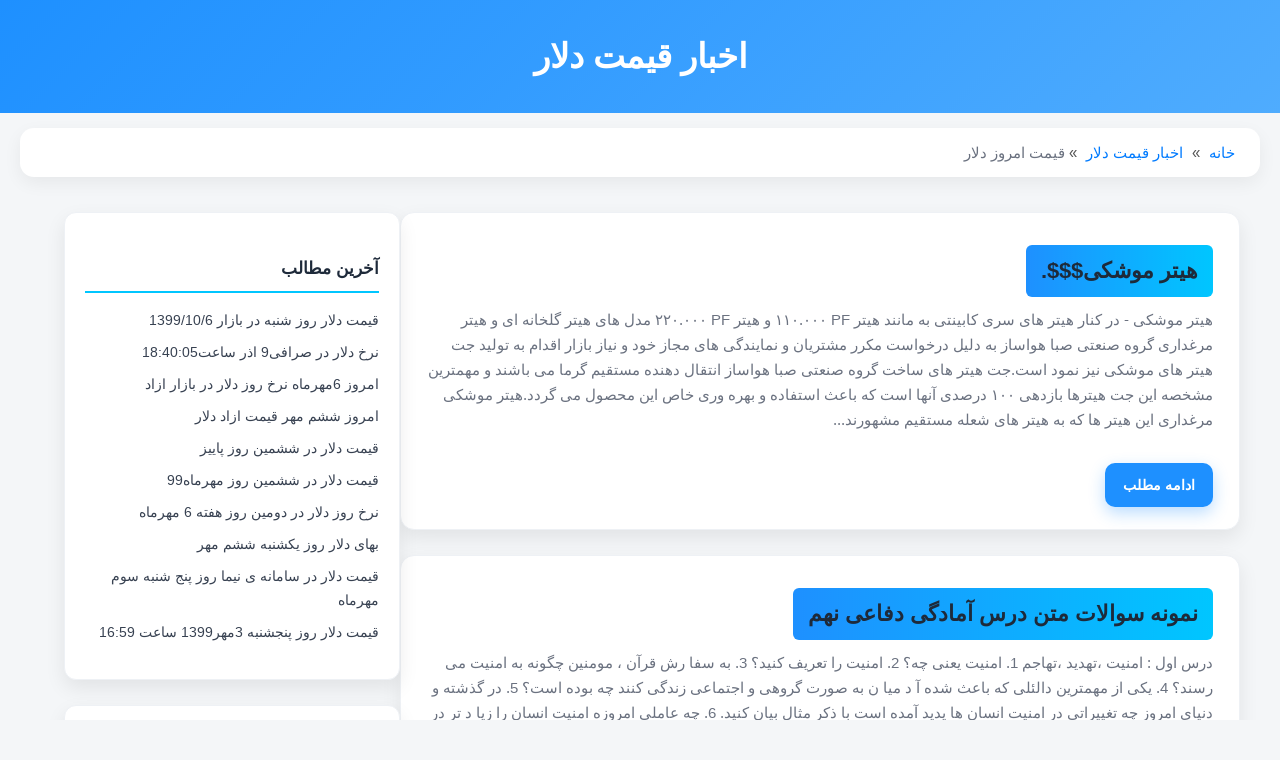

--- FILE ---
content_type: text/html; charset=utf-8
request_url: https://akhbar.niloblog.com/last-search/?q=-%D9%82%DB%8C%D9%85%D8%AA-%D8%A7%D9%85%D8%B1%D9%88%D8%B2-%D8%AF%D9%84%D8%A7%D8%B1
body_size: 5634
content:
<!--0 0.0011--><!--1 0.0016--><!--3.2h 0.0146--><!--3.3h 0.0149--><!--3.4h 0.0164--><!--3.4.1h 0.0169--><!--3.4.2h 0.0170--><!--3.5h 0.0170--><!--4.0 0.0188-->
<!DOCTYPE html>
<html lang="fa" dir="rtl">
<head>
<meta charset="UTF-8">
<title>قیمت امروز دلار | اخبار قیمت دلار</title>
<meta name="description" content="قیمت دقیق دلار&amp;nbsp;در بازار امروز&amp;nbsp;1399/10/6&amp;nbsp;ساعت 11:59 با&amp;nbsp;60 (0.02%)&amp;nbsp;کاهش ،&amp;nbsp;258,560&amp;nbsp;ریال اعلام شده است.&amp;nbsp;روز جاری برای&amp;nbsp;د">
<meta name="keywords" content="قیمت دلار,قیمت دقیق دلار,قیمت ارز,قیمت دلار استرالیا,بروز ترین قیمت دلار,نرخ دلار,قیمت امروز دلار,قیمت بروز دلار.قیمت دقیق دلار.نرخ دقیق دلار.قیمت جدید دلار.قیمت دلار امروز . قیمت امروز دلار.نرخ دلار امروز,نرخ امروز دلار,قیمت دلار امریکا">
<link rel="canonical" href="https://akhbar.niloblog.com/last-search/?q=-%D9%82%DB%8C%D9%85%D8%AA-%D8%A7%D9%85%D8%B1%D9%88%D8%B2-%D8%AF%D9%84%D8%A7%D8%B1">
<meta name="robots" content="index,follow">

<meta property="og:title" content="قیمت امروز دلار | اخبار قیمت دلار">
<meta property="og:description" content="قیمت دقیق دلار&amp;nbsp;در بازار امروز&amp;nbsp;1399/10/6&amp;nbsp;ساعت 11:59 با&amp;nbsp;60 (0.02%)&amp;nbsp;کاهش ،&amp;nbsp;258,560&amp;nbsp;ریال اعلام شده است.&amp;nbsp;روز جاری برای&amp;nbsp;د">
<meta property="og:type" content="website">
<meta property="og:url" content="https://akhbar.niloblog.com/last-search/?q=-%D9%82%DB%8C%D9%85%D8%AA-%D8%A7%D9%85%D8%B1%D9%88%D8%B2-%D8%AF%D9%84%D8%A7%D8%B1">
<meta property="og:image" content="https://akhbar.niloblog.com/photo/news.jpg">

<meta name="twitter:card" content="summary_large_image">
<meta name="twitter:title" content="قیمت امروز دلار | اخبار قیمت دلار">
<meta name="twitter:description" content="قیمت دقیق دلار&amp;nbsp;در بازار امروز&amp;nbsp;1399/10/6&amp;nbsp;ساعت 11:59 با&amp;nbsp;60 (0.02%)&amp;nbsp;کاهش ،&amp;nbsp;258,560&amp;nbsp;ریال اعلام شده است.&amp;nbsp;روز جاری برای&amp;nbsp;د">
<meta name="twitter:image" content="https://akhbar.niloblog.com/photo/news.jpg">

<script type="application/ld+json">
{
  "@context":"https://schema.org",
  "@type":"BreadcrumbList",
  "itemListElement":[
    {"@type":"ListItem","position":1,"name":"خانه","item":"https://akhbar.niloblog.com"},
    {"@type":"ListItem","position":2,"name":"اخبار قیمت دلار","item":"https://akhbar.niloblog.com/posts/"},
    {"@type":"ListItem","position":3,"name":"قیمت امروز دلار"}
  ]
}
</script>

<style>
body{font-family:"Vazir",Tahoma,sans-serif;line-height:1.7;color:#333;background:#f5f7fa;margin:0;padding:0;direction:rtl;}
header{background:linear-gradient(90deg,#1e90ff,#00c6ff);color:#fff;text-align:center;padding:20px 0;}
header h1{margin:0;font-size:2rem;}
nav[aria-label="breadcrumb"]{margin:15px auto;max-width:1200px;font-size:0.95rem;color:#555;}
nav[aria-label="breadcrumb"] a{text-decoration:none;color:#007bff;margin:0 5px;}
nav[aria-label="breadcrumb"] a:hover{text-decoration:underline;color:#0056b3;}
.container{max-width:1200px;margin:20px auto;display:flex;gap:20px;padding:0 15px;}
.main{flex:0 0 70%;}
.sidebar{flex:0 0 28%;}
.post{background:#fff;border-radius:12px;padding:15px 20px;margin-bottom:25px;box-shadow:0 8px 20px #00000014;transition:.3s;}
.post:hover{transform:translateY(-5px);box-shadow:0 15px 30px #00000026;}
.post h3{font-size:1.4rem;margin:0 0 10px 0;}
.post p{font-size:.95rem;color:#555;}
.post a{display:inline-block;margin-top:10px;padding:8px 15px;background:linear-gradient(90deg,#1e90ff,#00c6ff);color:#fff;border-radius:6px;text-decoration:none;font-weight:600;transition:.3s;}
.post a:hover{background:linear-gradient(90deg,#00c6ff,#1e90ff);}
.widget{background:#fff;border-radius:12px;padding:20px;margin-bottom:25px;box-shadow:0 8px 20px #00000014;}
.widget h4{font-weight:700;margin-bottom:15px;border-bottom:2px solid #00c6ff;padding-bottom:8px;}
.widget ul{list-style:none;padding:0;}
.widget ul li{margin-bottom:8px;}
.widget ul li a{color:#007bff;text-decoration:none;}
.widget ul li a:hover{text-decoration:underline;}
footer{background:#1e1e1e;color:#fff;text-align:center;padding:30px 20px;margin-top:50px;}
footer a{color:#00c6ff;text-decoration:none;margin:0 5px;}
footer a:hover{text-decoration:#1e90ff;}
@media(max-width:992px){.container{flex-direction:column;}.main,.sidebar{flex:0 0 100%;}}
/* ===== Variables ===== */
:root{
    --primary:#1e90ff;
    --primary-dark:#187bcd;
    --bg:#f4f6f8;
    --text:#1e2a3a;
    --muted:#6b7280;
    --card:#ffffff;
    --border:#eef1f5;
    --radius:14px;
}

/* ===== Base ===== */
body{
    background:var(--bg);
    color:var(--text);
    font-family:"Vazirmatn","Vazir",Tahoma,sans-serif;
    font-size:15px;
}

/* ===== Header ===== */
header{
    background:linear-gradient(135deg,var(--primary),#4facfe);
    padding:28px 15px;
}
header h1{
    font-size:2.1rem;
    font-weight:700;
}

/* ===== Breadcrumb ===== */
nav[aria-label="breadcrumb"]{
    background:#fff;
    padding:12px 20px;
    border-radius:var(--radius);
    box-shadow:0 6px 18px rgba(0,0,0,.06);
}
nav[aria-label="breadcrumb"] span{
    color:var(--muted);
}

/* ===== Layout ===== */
.container{
    margin-top:35px;
}

/* ===== Post Card ===== */
.post{
    background:var(--card);
    border-radius:var(--radius);
    padding:22px 26px;
    border:1px solid var(--border);
    transition:transform .25s ease, box-shadow .25s ease;
}

.post:hover{
    transform:translateY(-4px);
    box-shadow:0 18px 35px rgba(0,0,0,.12);
}

.post h3{
    margin-bottom:10px;
    font-size:1.35rem;
}

.post h3 a{
    color:var(--text);
    text-decoration:none;
}

.post h3 a:hover{
    color:var(--primary);
}

.post p{
    color:var(--muted);
    font-size:.95rem;
    margin-top:8px;
}

/* ===== Read More Button ===== */
.post > a{
    margin-top:16px;
    background:var(--primary);
    padding:10px 18px;
    border-radius:10px;
    box-shadow:0 6px 16px rgba(30,144,255,.3);
    font-size:.9rem;
}

.post > a:hover{
    background:var(--primary-dark);
}

/* ===== Sidebar ===== */
.sidebar{
    font-size:.9rem;
}

.widget{
    border:1px solid var(--border);
}

.widget h4{
    font-size:1.05rem;
    color:var(--text);
}

.widget ul li a{
    color:#374151;
}

.widget ul li a:hover{
    color:var(--primary);
}

/* ===== Footer ===== */
footer{
    background:#0f172a;
    font-size:.9rem;
}

footer a{
    color:#7dd3fc;
}

footer a:hover{
    color:#38bdf8;
}

/* ===== Responsive ===== */
@media(max-width:768px){
    header h1{
        font-size:1.6rem;
    }
    .post{
        padding:18px;
    }
}

</style>
</head>
<body>

<header><h1>اخبار قیمت دلار</h1></header>
<nav aria-label="breadcrumb">
<a href="/">خانه</a> » 
<a href="/posts/">اخبار قیمت دلار</a> » 
<span>قیمت امروز دلار</span>
</nav>

<div class="container">
    <div class="main">
        <div class='post'><h3><a href='/p/23'>هیتر موشکی$$$.</a></h3><p>هیتر موشکی
- در کنار هیتر های سری کابینتی به مانند هیتر PF ١١٠.٠٠٠ و هیتر PF ٢٢٠.٠٠٠ مدل های هیتر گلخانه ای و هیتر مرغداری گروه صنعتی صبا هواساز به دلیل درخواست مکرر مشتریان و نمایندگی های مجاز خود و نیاز بازار اقدام به تولید جت هیتر های موشکی نیز نمود است.جت هیتر های ساخت گروه صنعتی صبا هواساز انتقال دهنده مستقیم گرما می باشند و مهمترین مشخصه این جت هیترها بازدهی ۱۰۰ درصدی آنها است که باعث استفاده و بهره وری خاص این محصول می گردد.هیتر موشکی مرغداری این هیتر ها که به هیتر های شعله مستقیم مشهورند...</p><a href='/p/23'>ادامه مطلب</a></div><div class='post'><h3><a href='/p/22'>نمونه سوالات متن درس آمادگی دفاعی نهم</a></h3><p>درس اول : امنیت ،تهدید ،تهاجم 1. امنیت یعنی چه؟ 2. امنیت را تعریف کنید؟ 3. به سفا رش قرآن ، مومنین چگونه به امنیت می رسند؟ 4. یکی از مهمترین دالئلی که باعث شده آ د میا ن به صورت گروهی و اجتماعی زندگی کنند چه بوده است؟ 5. در گذشته و دنیای امروز چه تغییراتی در امنیت انسان ها پدید آمده است با ذکر مثال بیان کنید. 6. چه عاملی امروزه امنیت انسان را زیا د تر در معرض خطر قرار می دهند؟ 7. ریشه نا امنی در ه...</p><a href='/p/22'>ادامه مطلب</a></div><div class='post'><h3><a href='/p/21/ضرورت-اجرای-کشاورزی-سالم-برای-سلامت-جامعه'>ضرورت اجرای کشاورزی سالم برای سلامت جامعه</a></h3><p>توصیه های جدید جهاد کشاورزی استانها  بر ضرورت اجرای کشاورزی سالم برای سلامت جامعه و محیط زیست:
 
هدف از اجرای کشاورزی سالم توسط کشاورزان ، باغداران ، کارشناسان و مدیران اجرایی در صنعت کشاورزی :
به حد اقل رساندن آلودگی فیزیکی ، شیمیایی ، و میکروبیولوژی محصول در باغ ،
ارتقاء کیفیت و بویژه کیفیت بهداشت...</p><a href='/p/21/ضرورت-اجرای-کشاورزی-سالم-برای-سلامت-جامعه'>ادامه مطلب</a></div><div class='post'><h3><a href='/p/20/دانلود-فول-آلبوم-جدید-رضا-صادقی'>دانلود فول آلبوم جدید رضا صادقی</a></h3><p>دانلود فول آلبوم رضا صادقی

دانلود فول آلبوم رضا صادقی
آلبوم ها:
آلبوم همین:
نترس
دوست دارم خدا
ادعا
عاشقتم
کفش آهنی
بخند
حس خوب
ولی نابو
دروغ بگو ولی
پیله(آدم آهنی)
آلبوم ۱۰ ثانیه:
دانلود کل آلبوم در فایل زیپ
۱۰ ثانیه
عاشق
غم
گلم
حکمت
هوار
هوات
مادر
پدر
آلبوم آدم بهار:
دانلود کل آلبوم در فایل زیپ
ترک ۱
ترک ۲
ترک ۳
ترک ۴
ترک ۵
ترک ۶
ترک ۷
ترک ۸
ترک ۹
آلبوم عاشقم من:
دانلود کل آلبوم در فایل زیپ
ترک ۱
ترک ۲
ترک ۳
ترک ۴
ترک ۵
ترک ۶
ترک ۷
ترک ۸
ترک ۹
ت...</p><a href='/p/20/دانلود-فول-آلبوم-جدید-رضا-صادقی'>ادامه مطلب</a></div><div class='post'><h3><a href='/p/19/تعمیر-لپ-تاپ-در-محل-لنوو-با-گارانتی-معتبر-و-100-تضمینی'>تعمیر لپ تاپ در محل لنوو با گارانتی معتبر و 100% تضمینی</a></h3><p>تعمیر در محل لپ تاپ لنوو با همان شرایطی انجام می&zwnj;شود که تیم فنی و تخصصی این مرکز در مراجعات حضوری شما انجام می دهد. این یعنی تمامی تست ها و عیب یابی های اولیه بر روی دستگاه با استفاده از ابزار و تجهیزات به روز و پیشرفته و همچنین مشکلات فنی به وجود آمده در همان محیط کاری و زندگی شما برطرف می&zwnj;شود و نیازی به مراجعه حضوری برای برطرف کردن مشکلات لپ تاپ شما در محیط کاری و نمایندگی لنوو نیست. در ادامه با وبلاگ ما همراه باشید.  این مقاله جهت بروزرسانی و انتشار بار علمی آن در سری وبلاگ های این ...</p><a href='/p/19/تعمیر-لپ-تاپ-در-محل-لنوو-با-گارانتی-معتبر-و-100-تضمینی'>ادامه مطلب</a></div><div class='post'><h3><a href='/p/18'>آقا جان ...</a></h3><p>...</p><a href='/p/18'>ادامه مطلب</a></div><div class='post'><h3><a href='/p/17/ممیزه-های-پایدار-در-شخصیت-انسان-های-بزرگ'>ممیزه های پایدار در شخصیت انسان های بزرگ</a></h3><p>ممیزه های پایدار در شخصیت انسان های بزرگ
کسب هویت : من کیستم ؟برای چی ماموریتی بدنیا آمده ام؟ وکدام هدف را باید گزینش کنم ! کدام شگرد ها موثر ترین شگرد برای تقرب به هدف است.
وقف هویت :چی توانای دارم ؟ با این توانای کدام ماموریت را میتوانم انجام دهم! وانرژی فعال خود را در کدام مسیر معطوف سازم.
ضبط هویت :برای اثبات توانائی ام بایسته است انرژی خود را در معرض داوری دیگران قرار دهم تا هویتم به مثابه انسان با انرژی فعال به اثبات برسد.
کدام ممیزه جذاب وقابل امتیاز نسبت به سایر افراد دارم؟برای یافتن یک ...</p><a href='/p/17/ممیزه-های-پایدار-در-شخصیت-انسان-های-بزرگ'>ادامه مطلب</a></div><div class='post'><h3><a href='/p/16/دانلود-فونت-های-بسیار-زیبای-فارسی'>دانلود فونت های بسیار زیبای فارسی</a></h3><p>فونتهاي سمبلي 1
  76  

&nbsp;
&nbsp;

&nbsp;


100 نوع فونت سنبلي هستند كه ميشه در طراحي ها استفاده كرد
مورد استفاده در برنامه ها ي آفيس و...
فونت های  بسیار زیبای فارسی که در برنامه هایی که استفاده میکنید مثلا فتوشاپ و ...  به کار میاد و نصب روی ویندوز میتوانید استفاده کنید
(راهنماي&nbsp; نصب:
وارد  كنترول پانل شويد و سپس حالت كنترول پانل را به صورت قديمي كنيد و سپس  پوشه fonts وارد شويد و همه فونت ها را داخلش ذخيره كنيد -و بعد كامپيوتر  را رستارت كنيد تا فونتها مورد استفاده سيستم...</p><a href='/p/16/دانلود-فونت-های-بسیار-زیبای-فارسی'>ادامه مطلب</a></div><div class='post'><h3><a href='/p/15'>زیباترین دوچرخه های قناری برای کودکانتان!</a></h3><p>معرفی شرکت دوچرخه قناری  یکی از بهترین&zwnj; برندهای تولیدکننده&zwnj;ی دوچرخه قناری canary نام دارد. این برند با هدف ارتقای جامعه&zwnj;ی دوچرخه&zwnj;سواری چندین دهه&zwnj; است که زمینه&zwnj;ی تولید و فروش کالاهای مرتبط فعالیت می&zwnj;کند. محصولات قناری مهندسی شده هستند و استفاده از آن&zwnj;ها بسیار آسان است.  مدل&zwnj;های مختلف دوچرخه شهری قناری مناسب برای کودکان، زنان و مردان هستند. هر یک از آن&zwnj;ها دارای یک سایز مخصوص است، برای مثال سایز 12 مناسب برای کودکان است. جنس فریم آن&zwnj;ها عموماً ا...</p><a href='/p/15'>ادامه مطلب</a></div><div class='post'><h3><a href='/p/14/کامپیوتر-رو-میزی-جدید-اپل-از-آخرین-مدل-خودروی-bmw-گران-تر-است'>کامپیوتر رو میزی جدید اپل از آخرین مدل خودروی BMW گران تر است؟؟!!!!</a></h3><p>...</p><a href='/p/14/کامپیوتر-رو-میزی-جدید-اپل-از-آخرین-مدل-خودروی-bmw-گران-تر-است'>ادامه مطلب</a></div>    </div>

    <div class="sidebar">
        <div class="widget">
            <h4>آخرین مطالب</h4>
            <ul>
                        <li><a href="/p/23/قیمت-دلار-روز-شنبه-در-بازار-1399-10-6">قیمت دلار روز شنبه در بازار 1399/10/6</a></li>
                        <li><a href="/p/22/نرخ-دلار-در-صرافی9-اذر-ساعت18-40-05">نرخ دلار در صرافی9 اذر ساعت18:40:05</a></li>
                        <li><a href="/p/21/امروز-6مهرماه-نرخ-روز-دلار-در-بازار-ازاد">امروز 6مهرماه نرخ روز دلار در بازار ازاد</a></li>
                        <li><a href="/p/20/امروز-ششم-مهر-قیمت-ازاد-دلار">امروز ششم مهر قیمت ازاد دلار</a></li>
                        <li><a href="/p/19/قیمت-دلار-در-ششمین-روز-پاییز">قیمت دلار در ششمین روز پاییز</a></li>
                        <li><a href="/p/18/قیمت-دلار-در-ششمین-روز-مهرماه99">قیمت دلار در ششمین روز مهرماه99</a></li>
                        <li><a href="/p/17/نرخ-روز-دلار-در-دومین-روز-هفته-6-مهرماه">نرخ روز دلار در دومین روز هفته 6 مهرماه</a></li>
                        <li><a href="/p/16/بهای-دلار-روز-یکشنبه-ششم-مهر">بهای دلار روز یکشنبه ششم مهر</a></li>
                        <li><a href="/p/15/قیمت-دلار-در-سامانه-ی-نیما-روز-پنج-شنبه-سوم-مهرماه">قیمت دلار در سامانه ی نیما روز پنج شنبه سوم مهرماه</a></li>
                        <li><a href="/p/14/قیمت-دلار-روز-پنجشنبه-3مهر1399-ساعت-16-59">قیمت دلار روز پنجشنبه 3مهر1399 ساعت 16:59</a></li>
                        </ul>
        </div>

        <div class="widget">
            <h4>آخرین برچسب‌ها</h4>
            <ul>
                        <li><a href="/last-search/?q=%D9%82%DB%8C%D9%85%D8%AA-%D8%AF%D9%84%D8%A7%D8%B1">قیمت دلار</a></li>
                        <li><a href="/last-search/?q=%D9%82%DB%8C%D9%85%D8%AA-%D8%AF%D9%82%DB%8C%D9%82-%D8%AF%D9%84%D8%A7%D8%B1">قیمت دقیق دلار</a></li>
                        <li><a href="/last-search/?q=%D9%82%DB%8C%D9%85%D8%AA-%D8%A7%D8%B1%D8%B2">قیمت ارز</a></li>
                        <li><a href="/last-search/?q=%D9%82%DB%8C%D9%85%D8%AA-%D8%AF%D9%84%D8%A7%D8%B1-%D8%A7%D8%B3%D8%AA%D8%B1%D8%A7%D9%84%DB%8C%D8%A7">قیمت دلار استرالیا</a></li>
                        <li><a href="/last-search/?q=%D8%A8%D8%B1%D9%88%D8%B2-%D8%AA%D8%B1%DB%8C%D9%86-%D9%82%DB%8C%D9%85%D8%AA-%D8%AF%D9%84%D8%A7%D8%B1">بروز ترین قیمت دلار</a></li>
                        <li><a href="/last-search/?q=%D9%86%D8%B1%D8%AE-%D8%AF%D9%84%D8%A7%D8%B1">نرخ دلار</a></li>
                        <li><a href="/last-search/?q=%D9%82%DB%8C%D9%85%D8%AA-%D8%A7%D9%85%D8%B1%D9%88%D8%B2-%D8%AF%D9%84%D8%A7%D8%B1">قیمت امروز دلار</a></li>
                        <li><a href="/last-search/?q=%D9%82%DB%8C%D9%85%D8%AA-%D8%A8%D8%B1%D9%88%D8%B2-%D8%AF%D9%84%D8%A7%D8%B1.%D9%82%DB%8C%D9%85%D8%AA-%D8%AF%D9%82%DB%8C%D9%82-%D8%AF%D9%84%D8%A7%D8%B1.%D9%86%D8%B1%D8%AE-%D8%AF%D9%82%DB%8C%D9%82-%D8%AF%D9%84%D8%A7%D8%B1.%D9%82%DB%8C%D9%85%D8%AA-%D8%AC%D8%AF%DB%8C%D8%AF-%D8%AF%D9%84%D8%A7%D8%B1.%D9%82%DB%8C%D9%85%D8%AA-%D8%AF%D9%84%D8%A7%D8%B1-%D8%A7%D9%85%D8%B1%D9%88%D8%B2-.-%D9%82%DB%8C%D9%85%D8%AA-%D8%A7%D9%85%D8%B1%D9%88%D8%B2-%D8%AF%D9%84%D8%A7%D8%B1.%D9%86%D8%B1%D8%AE-%D8%AF%D9%84%D8%A7%D8%B1-%D8%A7%D9%85%D8%B1%D9%88%D8%B2">قیمت بروز دلار.قیمت دقیق دلار.نرخ دقیق دلار.قیمت جدید دلار.قیمت دلار امروز . قیمت امروز دلار.نرخ دلار امروز</a></li>
                        <li><a href="/last-search/?q=%D9%86%D8%B1%D8%AE-%D8%A7%D9%85%D8%B1%D9%88%D8%B2-%D8%AF%D9%84%D8%A7%D8%B1">نرخ امروز دلار</a></li>
                        <li><a href="/last-search/?q=%D9%82%DB%8C%D9%85%D8%AA-%D8%AF%D9%84%D8%A7%D8%B1-%D8%A7%D9%85%D8%B1%DB%8C%DA%A9%D8%A7">قیمت دلار امریکا</a></li>
                        </ul>
        </div>
    </div>
</div>

<footer>
<p>© 2025 اخبار قیمت دلار. تمامی حقوق محفوظ است.</p>
<p><a href="#">اینستاگرام</a> | <a href="#">تلگرام</a> | <a href="#">توئیتر</a></p>
</footer>

</body>
</html>

